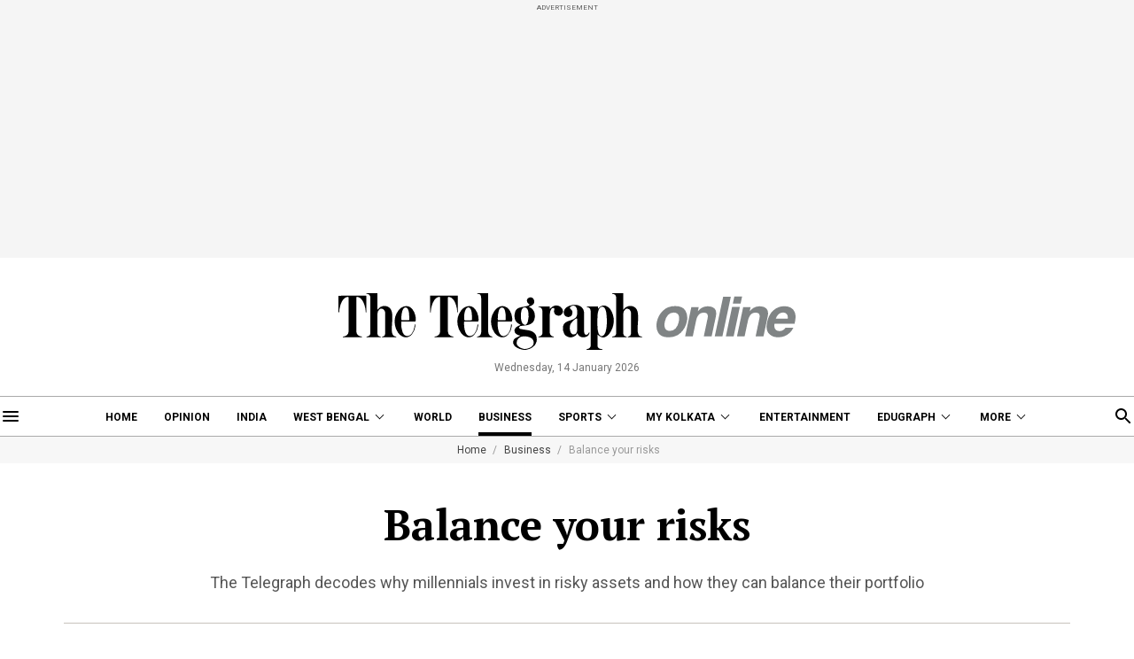

--- FILE ---
content_type: application/javascript; charset=utf-8
request_url: https://fundingchoicesmessages.google.com/f/AGSKWxU4URA7ItYvbf4UE-45rh1Tcf5g_WRiTtTzcPB0QB9B2ZQVBHyx00SaceSclmRb_OyM4_50d1uMkcaep-VVzVWTeVktw-poG_lThDGVzRtID1laLqrU1pRwoogvfhwy3bRz9TSeYmXx7RZHnte3iqOZk33aKjHL2yPXnl6YG_rHlXrqTGHH_bVqJgxy/_/admatik./topperad./googleadsmodule._728x90pg_/ad/cross-
body_size: -1289
content:
window['378da736-bdff-4886-afb7-358cca5d931f'] = true;